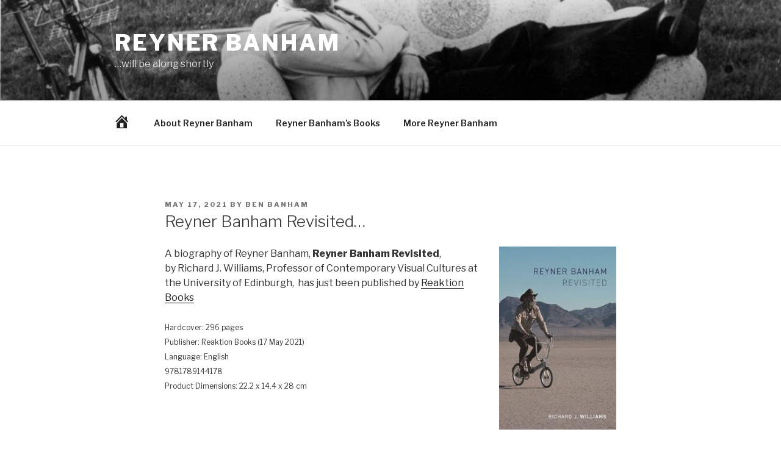

--- FILE ---
content_type: text/css
request_url: http://reynerbanham.online/wp-content/themes/PRB100/assets/css/blocks.css?ver=20190105
body_size: 2299
content:
/*
Theme Name: Twenty Seventeen
Description: Used to style blocks.
*/

/*--------------------------------------------------------------
>>> TABLE OF CONTENTS:
----------------------------------------------------------------
1.0 General Block Styles
2.0 Blocks - Common Blocks
3.0 Blocks - Formatting
4.0 Blocks - Layout Elements
5.0 Blocks - Widgets
6.0 Blocks - Colors
--------------------------------------------------------------*/

/*--------------------------------------------------------------
1.0 General Block Styles
--------------------------------------------------------------*/

/* Captions */

[class^="wp-block-"]:not(.wp-block-gallery) figcaption {
	font-style: italic;
	margin-bottom: 1.5em;
	text-align: left;
}

.rtl [class^="wp-block-"]:not(.wp-block-gallery) figcaption {
	text-align: right;
}

/*--------------------------------------------------------------
2.0 Blocks - Common Blocks
--------------------------------------------------------------*/

/* Paragraph */

p.has-drop-cap:not(:focus)::first-letter {
	font-size: 5em;
	margin-top: 0.075em;
}

/* Image */

.wp-block-image {
	margin-bottom: 1.5em;
}

.wp-block-image figure {
	margin-bottom: 0;
	margin-top: 0;
}

.wp-block-image figure.alignleft {
	margin-right: 1.5em;
}

.wp-block-image figure.alignright {
	margin-left: 1.5em;
}

/* Gallery */

.wp-block-gallery {
	margin-bottom: 1.5em;
}

.wp-block-gallery figcaption {
	font-style: italic;
}

.wp-block-gallery.aligncenter {
	display: flex;
	margin: 0 -8px;
}

/* Quote */

.wp-block-quote:not(.is-large):not(.is-style-large) {
	border: 0;
	padding: 0;
}

.wp-block-quote.alignleft p:last-of-type,
.wp-block-quote.alignright p:last-of-type {
	margin-bottom: 0;
}

.wp-block-quote cite {
	color: inherit;
	font-size: inherit;
}

/* Audio */

.wp-block-audio audio {
	display: block;
	width: 100%;
}

/* Cover */

.wp-block-cover-image.alignright,
.wp-block-cover.alignright,
.wp-block-cover-image.alignleft,
.wp-block-cover.alignleft,
.wp-block-cover-image.aligncenter,
.wp-block-cover.aligncenter {
	display: flex;
}

/* File */

.wp-block-file .wp-block-file__button {
	background-color: #222;
	-webkit-border-radius: 2px;
	border-radius: 2px;
	-webkit-box-shadow: none;
	box-shadow: none;
	color: #fff;
	display: inline-block;
	font-size: 14px;
	font-size: 0.875rem;
	font-weight: 800;
	margin-top: 2em;
	padding: 0.7em 2em;
	-webkit-transition: background-color 0.2s ease-in-out;
	transition: background-color 0.2s ease-in-out;
	white-space: nowrap;
}

.wp-block-file .wp-block-file__button:hover,
.wp-block-file .wp-block-file__button:focus {
	background-color: #767676;
	-webkit-box-shadow: none;
	box-shadow: none;
}

/*--------------------------------------------------------------
3.0 Blocks - Formatting
--------------------------------------------------------------*/

/* Code */

.wp-block-code {
	background: transparent;
	border: 0;
	padding: 0;
}

.wp-block-code code {
	font-size: inherit;
}

/* Pullquote */

.wp-block-pullquote {
	border: 0;
}

.wp-block-pullquote__citation,
.wp-block-pullquote cite {
	font-size: inherit;
	text-transform: none;
}

/* Table */

.wp-block-table thead th {
	border-bottom: 2px solid #bbb;
	padding-bottom: 0.5em;
}

.wp-block-table tr {
	border-bottom: 1px solid #eee;
}

.wp-block-table th,
.wp-block-table td {
	border: 0;
}

.rtl .wp-block-table th,
.rtl .wp-block-table td {
	text-align: right;
}

/*--------------------------------------------------------------
4.0 Blocks - Layout Elements
--------------------------------------------------------------*/

/* Buttons */

.wp-block-button .wp-block-button__link {
	-webkit-box-shadow: none;
	box-shadow: none;
	display: inline-block;
	font-size: 14px;
	font-size: 0.875rem;
	font-weight: 800;
	line-height: 1.66;
	margin-top: 2em;
	padding: 0.7em 2em;
	-webkit-transition: background-color 0.2s ease-in-out;
	transition: background-color 0.2s ease-in-out;
	white-space: nowrap;
}

.entry-content .wp-block-button__link {
	background-color: #222;
	color: #fff;
}

.entry-content .is-style-outline .wp-block-button__link:not(.has-background) {
	background-color: transparent;
}

.entry-content .is-style-outline .wp-block-button__link:not(.has-text-color) {
	color: #222;
}

.colors-dark .wp-block-button__link {
	background-color: #fff;
	color: #000;
}

.entry-content .wp-block-button__link:hover,
.entry-content .wp-block-button__link:focus,
.entry-content .is-style-outline .wp-block-button__link:not(.has-background):hover,
.entry-content .is-style-outline .wp-block-button__link:not(.has-background):focus {
	background-color: #767676;
	-webkit-box-shadow: none;
	box-shadow: none;
	color: #fff;
}

.colors-dark .entry-content .wp-block-button__link:hover,
.colors-dark .entry-content .wp-block-button__link:focus,
.colors-dark .entry-content .is-style-outline .wp-block-button__link:not(.has-background):hover,
.colors-dark .entry-content .is-style-outline .wp-block-button__link:not(.has-background):focus {
	background-color: #bbb;
	color: #000;
}

.colors-dark .entry-content .is-style-outline .wp-block-button__link:not(.has-text-color) {
	color: #fff;
}

.colors-dark .entry-content .is-style-outline .wp-block-button__link:not(.has-text-color):hover,
.colors-dark .entry-content .is-style-outline .wp-block-button__link:not(.has-text-color):focus {
	color: #222;
}

.colors-custom .entry-content .wp-block-button__link,
.colors-custom .entry-content .wp-block-button__link:hover,
.colors-custom .entry-content .wp-block-button__link:focus,
.colors-dark .entry-content .wp-block-button__link,
.colors-dark .entry-content .wp-block-button__link:hover,
.colors-dark .entry-content .wp-block-button__link:focus {
	-webkit-box-shadow: none;
	box-shadow: none;
}

.colors-custom .entry-content .wp-block-button__link:hover,
.colors-custom .entry-content .wp-block-button__link:focus {
	color: #fff;
}

/* Separator */

.wp-block-separator {
	border: 0;
}

.wp-block-separator:not(.is-style-wide):not(.is-style-dots) {
	max-width: 100px;
}

/* Media & Text */

.wp-block-media-text {
	margin-bottom: 1.5em;
}

.wp-block-media-text *:last-child {
	margin-bottom: 0;
}

/*--------------------------------------------------------------
5.0 Blocks - Widgets
--------------------------------------------------------------*/

/* Archives, Categories & Latest Posts */

.wp-block-archives.aligncenter,
.wp-block-categories.aligncenter,
.wp-block-latest-posts.aligncenter {
	list-style-position: inside;
	text-align: center;
}

/* Comments */

.wp-block-latest-comments article {
	margin-bottom: 4em;
}

.widget-area .wp-block-latest-comments article {
	margin-bottom: 1em;
}

.blog:not(.has-sidebar) #primary .wp-block-latest-comments article,
.archive:not(.page-one-column):not(.has-sidebar) #primary .wp-block-latest-comments article,
.search:not(.has-sidebar) #primary .wp-block-latest-comments article {
	float: none;
	width: 100%;
}

.wp-block-latest-comments .avatar,
.wp-block-latest-comments__comment-avatar {
	border-radius: 0;
}

.wp-block-latest-comments a {
	-webkit-box-shadow: inset 0 -1px 0 rgba(255, 255, 255, 1);
	box-shadow: inset 0 -1px 0 rgba(255, 255, 255, 1);

}

.wp-block-latest-comments .wp-block-latest-comments__comment {
	border-top: none;
}

.wp-block-latest-comments__comment-meta {
	font-size: 16px;
	font-size: 1rem;
	margin-bottom: 0.4em;
}

.wp-block-latest-comments__comment-author,
.wp-block-latest-comments__comment-link {
	font-weight: 700;
	text-decoration: none;
}

.wp-block-latest-comments__comment-date {
	color: #767676;
	font-size: 10px;
	font-size: 0.625rem;
	font-weight: 800;
	letter-spacing: 0.1818em;
	margin-top: 0.4em;
	text-transform: uppercase;
}

.editor-block-list__block .wp-block-latest-comments__comment-excerpt p {
	font-size: 14px;
	font-size: 0.875rem;
}

/* Query Loop & Post Template */

.wp-block-query .wp-block-post-template > li {
	border-top: none;
}

/*--------------------------------------------------------------
6.0 Blocks - Colors
--------------------------------------------------------------*/

.entry-content .has-pale-pink-color {
	color: #f78da7;
}

.entry-content .has-pale-pink-background-color,
.wp-block-button.is-style-outline .has-pale-pink-background-color:link {
	background-color: #f78da7;
}

.entry-content .has-vivid-red-color {
	color: #cf2e2e;
}

.entry-content .has-vivid-red-background-color,
.wp-block-button.is-style-outline .has-vivid-red-background-color:link {
	background-color: #cf2e2e;
}

.entry-content .has-luminous-vivid-orange-color {
	color: #ff6900;
}

.entry-content .has-luminous-vivid-orange-background-color,
.wp-block-button.is-style-outline .has-luminous-vivid-orange-background-color:link {
	background-color: #ff6900;
}

.entry-content .has-luminous-vivid-amber-color {
	color: #fcb900;
}

.entry-content .has-luminous-vivid-amber-background-color,
.wp-block-button.is-style-outline .has-luminous-vivid-amber-background-color:link {
	background-color: #fcb900;
}

.entry-content .has-light-green-cyan-color {
	color: #7bdcb5;
}

.entry-content .has-light-green-cyan-background-color,
.wp-block-button.is-style-outline .has-light-green-cyan-background-color:link {
	background-color: #7bdcb5;
}

.entry-content .has-vivid-green-cyan-color {
	color: #00d084;
}

.entry-content .has-vivid-green-cyan-background-color,
.wp-block-button.is-style-outline .has-vivid-green-cyan-background-color:link {
	background-color: #00d084;
}

.entry-content .has-pale-cyan-blue-color {
	color: #8ed1fc;
}

.entry-content .has-pale-cyan-blue-background-color,
.wp-block-button.is-style-outline .has-pale-cyan-blue-background-color:link {
	background-color: #8ed1fc;
}

.entry-content .has-vivid-cyan-blue-color {
	color: #0693e3;
}

.entry-content .has-vivid-cyan-blue-background-color,
.wp-block-button.is-style-outline .has-vivid-cyan-blue-background-color:link {
	background-color: #0693e3;
}

.entry-content .has-very-light-gray-color {
	color: #eee;
}

.entry-content .has-very-light-gray-background-color,
.wp-block-button.is-style-outline .has-very-light-gray-background-color:link {
	background-color: #eee;
}

.entry-content .has-cyan-bluish-gray-color {
	color: #abb8c3;
}

.entry-content .has-cyan-bluish-gray-background-color,
.wp-block-button.is-style-outline .has-cyan-bluish-gray-background-color:link {
	background-color: #abb8c3;
}

.entry-content .has-very-dark-gray-color {
	color: #313131;
}

.entry-content .has-very-dark-gray-background-color,
.wp-block-button.is-style-outline .has-very-dark-gray-background-color:link {
	background-color: #313131;
}
